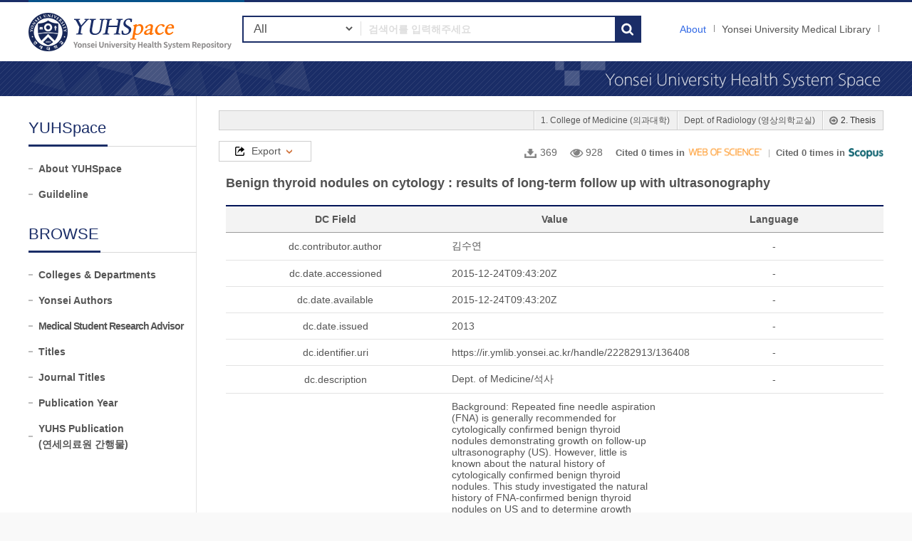

--- FILE ---
content_type: text/html;charset=UTF-8
request_url: https://ir.ymlib.yonsei.ac.kr/handle/22282913/136408?mode=full
body_size: 6817
content:
<!DOCTYPE html>
<html xmlns="http://www.w3.org/1999/xhtml" lang="ko" xml:lang="ko">
    <head>
        <title>YUHSpace: Benign thyroid nodules on cytology : results of long-term follow up with ultrasonography</title>
        <meta http-equiv="Content-Type" content="text/html; charset=UTF-8"/>
        <meta http-equiv="X-UA-Compatible" content="IE=edge"/>
        <meta http-equiv="Cache-Control" content="co-cache"/>
        <meta name="Generator" content="DSpace 5.5"/>
        <meta name="viewport" content="width=device-width, initial-scale=1.0, minimum-scale=1.0, maximum-scale=1.0, user-scalable=no"/>
        <meta name="HandheldFriendly" content="true"/>
        
<link rel="schema.DCTERMS" href="http://purl.org/dc/terms/" />
<link rel="schema.DC" href="http://purl.org/dc/elements/1.1/" />
<link rel="schema.OAK" href="http://www.oak.go.kr/terms/" />
<meta name="DC.creator" content="김수연" />
<meta name="DCTERMS.dateAccepted" content="2015-12-24T09:43:20Z" scheme="DCTERMS.W3CDTF" />
<meta name="DCTERMS.available" content="2015-12-24T09:43:20Z" scheme="DCTERMS.W3CDTF" />
<meta name="DCTERMS.issued" content="2013" scheme="DCTERMS.W3CDTF" />
<meta name="DC.identifier" content="https://ir.ymlib.yonsei.ac.kr/handle/22282913/136408" scheme="DCTERMS.URI" />
<meta name="DC.description" content="Dept. of Medicine/석사" />
<meta name="DCTERMS.abstract" content="Background: Repeated fine needle aspiration (FNA) is generally recommended for cytologically confirmed benign thyroid nodules demonstrating growth on follow-up ultrasonography (US). However, little is known about the natural history of cytologically confirmed benign thyroid nodules. This study investigated the natural history of FNA-confirmed benign thyroid nodules on US and to determine growth predictors for volume increases greater than 50%. Methods: This retrospective observational cohort study enrolled 854 FNA-confirmed benign thyroid nodules from 819 patients with at least one more follow-up US since the initial US-guided FNA. Nodule volumes were measured at each US and the growth criteria was defined as an increase in volume of 50% or greater. Changes of nodule size were correlated with demographic and US characteristics of each nodule. Incidence of malignancy was investigated. Results: The majority of (79.7%) benign thyroid nodules did not change in size or decreased with the defined growth criteria during 47 months of mean follow up time (range: 7-101months). The estimated proportion with growth greater than 50% in volume was 8.1% at 4 years and 62.2% at 8 years. More than 4 years of follow up time, younger age and less than 25% of cystic component were independent growth predictors. Ten malignant nodules were detected, and eight out of them were stable in size during the follow up time but had suspicious US features. Conclusion: FNA-confirmed benign thyroid nodules do grow slowly over the long-term follow up time of more than 4 years. More than 4 years of follow up time, younger age and less than 25% of cystic component were independent growth predictors for volume increases greater than 50%." />
<meta name="DC.description" content="open" />
<meta name="DC.publisher" content="Graduate School, Yonsei University" />
<meta name="DC.rights" content="CC BY-NC-ND 2.0 KR" />
<meta name="DC.rights" content="https://creativecommons.org/licenses/by-nc-nd/2.0/kr/" scheme="DCTERMS.URI" />
<meta name="DC.title" content="Benign thyroid nodules on cytology : results of long-term follow up with ultrasonography" />
<meta name="DCTERMS.alternative" content="장기 초음파 추적 결과 /   미세침흡인세포검사에서 양성으로 진단된 갑상선 결절의 경과" />
<meta name="DC.type" content="Thesis" />
<meta name="DC.contributor" content="Dept. of Radiology (영상의학교실)" />
<meta name="DC.contributor" content="A00632" />
<meta name="DC.contributor" content="Kim, Soo Yeon" />
<meta name="DC.contributor" content="김수연" />
<meta name="DC.type" content="Thesis" />
<meta name="DC.identifier" content="TA0000001394" />

<meta name="citation_keywords" content="Thesis" />
<meta name="citation_publication_date" content="2013" />
<meta name="citation_dissertation_institution" content="Graduate School, Yonsei University" />
<meta name="citation_title" content="Benign thyroid nodules on cytology : results of long-term follow up with ultrasonography" />
<meta name="citation_dissertation_name" content="Benign thyroid nodules on cytology : results of long-term follow up with ultrasonography" />
<meta name="citation_pdf_url" content="https://ir.ymlib.yonsei.ac.kr/bitstream/22282913/136408/1/TA01394.pdf" />
<meta name="citation_abstract_html_url" content="https://ir.ymlib.yonsei.ac.kr/handle/22282913/136408" />

<link rel="shortcut icon" href="/favicon.ico" type="image/x-icon"/>
        <script src="/js/jquery-1.11.1.min.js"></script>
        <script src="/js/bootstrap.min.js"></script>
        <script src="/js/ymlib-script.js"></script>
        <link rel="stylesheet" href="/css/bootstrap.min.css"/>
        <link rel="stylesheet" type="text/css" href="/css/common.css" title="web2.0" media="screen"/>
        <!-- Owl Carousel Assets -->
        <link href="/css/owl.carousel.css" rel="stylesheet" type="text/css"/>
        <link href="/css/owl.theme.css" rel="stylesheet" type="text/css"/>
        <link href="/css/datepicker.css" rel="stylesheet" type="text/css"/>
        <link href="/css/switch.min.css" rel="stylesheet" type="text/css"/>
        <!-- Slidebars CSS -->
        <link rel="stylesheet" href="/css/slidebars.css"/>
        <link rel="search" type="application/opensearchdescription+xml" href="/open-search/description.xml" title="DSpace"/>
            <script src="/static/js/jquery/jquery-ui-1.10.3.custom.min.js"></script>
        <script src="/static/js/holder.js"></script>
        <script src="/utils.js"></script>
        <script src="/static/js/choice-support.js"></script>
        <script async src="https://www.googletagmanager.com/gtag/js?id=G-5FMPX3RYWN"></script>
<script>
 window.dataLayer = window.dataLayer || [];
 function gtag(){dataLayer.push(arguments);}
 gtag('js', new Date());
 gtag('config', 'G-5FMPX3RYWN');
</script>
<meta name="title" content="Benign thyroid nodules on cytology : results of long-term follow up with ultrasonography"/>
    <meta name="description" content="title: Benign thyroid nodules on cytology : results of long-term follow up with ultrasonography, doi: none, category: Thesis"/>
    <script>
        (function ($) {
            $(function () {
                $('.dropdown').hover(function () {
                    $(this).find('.dropdown-menu').stop(true, true).delay(100).fadeIn(250);
                }, function () {
                    $(this).find('.dropdown-menu').stop(true, true).delay(100).fadeOut(250);
                });
            });
        })(jQuery);
    </script>
<!--[if lt IE 9]>
        <script src="/static/js/html5shiv.js"></script>
        <script src="/static/js/respond.min.js"></script>
        <![endif]-->
    </head>
    <body>
        <div id="sb-site" class="sub_layout">
            <div id="header">
                <div class="header_wrap">
                    <div class="header_box">
                        <div class="header_inner">
                            <h1 id="logo"><a href="/">YUHSpace: Benign thyroid nodules on cytology : results of long-term follow up with ultrasonography</a></h1>
                            <div class="tablet_nav sb-toggle-right">
                                <a class="tablet_nav_bt" href="#"><span>menu</span></a>
                            </div>
                            <div class="g_nav_box">
                                <a href="/about/sub_guide" class="guide_text">About</a>
                                <a href="https://ymlib.yonsei.ac.kr/" class="hidden_xs" target="_blank" rel="noopener">Yonsei University Medical Library</a>
                                </div>
                            <form id="header_form" method="get" action="/simple-search">
                                <div class="header_search">
                                    <dl>
                                        <dt>검색</dt>
                                        <dd class="int_dd">
                                            <span class="ts_select">
                                                <select name="filtername">
                                                    <option value="">All</option>
                                                    <option value="title">Title</option>
                                                    <option value="author">Author</option>
                                                    <option value="subject">Keyword / MeSH</option>
                                                    <option value="dateIssued">Year</option>
                                                    <option value="series">Journal Title</option>
                                                </select>
                                            </span>
                                            <span class="ts_type_select ts_select">
                                                <select name="filtertype" disabled="disabled">
                                                    <option value="contains">Contains</option>
                                                    <option value="equals">Equals</option>
                                                </select>
                                            </span>
                                            <span class="ts_int">
                                                <input id="query" name="query" type="text" class="inttype" placeholder="검색어를 입력해주세요" title="검색어입력"/>
                                            </span>
                                            <input type="submit" class="inner_search_bt" value="검색"/>
                                        </dd>
                                    </dl>
                                </div>
                            </form>
                        </div>
                    </div>
                </div><!--header_box :e -->
                <div class="m_visual_box sub_visual_box">YUHASpace Repository</div>
            </div><!-- header :e -->
            <div class="m_container">
                <div class="con_inner">
                    <div class="sub_left_wrap">
    <h3 class="sub_left_title"><span>YUHSpace</span></h3>
    <ul>
        <li><a href="/about/sub_guide" >About YUHSpace</a></li>
        <li><a href="/about/guide_line" >Guildeline</a></li>
    </ul>
    <h3 class="sub_left_title"><span>BROWSE</span></h3>
    <ul>
        <li><a href="/community-list" >Colleges &amp; Departments</a></li>
        <li><a href="/browse-researcher" >Yonsei Authors</a></li>
        <li><a href="/browse-researcher-advisor" class="long_t">Medical Student Research Advisor</a></li>
        <li><a href="/browse?type=title" >Titles</a></li>
        <li><a href="/browse-journal" >Journal Titles</a></li>
        <li><a href="/browse?type=dateissued" >Publication Year</a></li>
        <li><a href="/browse?type=type&value=Publication&sort_by=2&order=DESC" >YUHS Publication<br/>(연세의료원 간행물)</a></li>
    </ul>
</div><div class="sub_right_wrap">
        <div class="sub_right_con">
            <div class="top_view_box">
                <ul>
                        <li class="this_page"><a href="/handle/22282913/168942" class="page_link">2. Thesis</a></li>
                        <li><a href="/handle/22282913/168940" class="page_link">Dept. of Radiology (영상의학교실)</a></li>
                        <li><a href="/handle/22282913/168741" class="page_link">1. College of Medicine (의과대학)</a></li>
                        </ul>
                </div>
            <div class="view_bt_area">
                <div class="dropdown">
                    <a href="#export_under_bt" class="export_bt" data-toggle="dropdown" aria-expanded="true"><span>Export</span></a>
                    <div class="dropdown-menu dropdown-menu-left" role="menu" aria-labelledby="ExportDrop">
                        <div id="export_under_bt" class="export_under_bt">
                            <ul>
                                <li><a href="/export-dc?item_id=138728">XML</a></li>
                                <li><a href="/export-ris?item_id=138728">RIS (EndNote)</a></li>
                                <li><a href="/export-excel?item_id=138728">CSV (Excel)</a></li>
                            </ul>
                        </div>
                    </div>
                </div>
                <div class="stat_area">
                    <span class="t_download">369</span>
                    <span class="t_view">928</span>
                    <p class="cited_span science_span">Cited 0 times in <img src="/images/webofscience.gif"/></p>
                    <p class="p_scopus_cited">Cited 0 times in <img src="/images/scopus.png"/></p>
                </div>
            </div>
            <div class="view_contents">
                <p class="view_title">Benign thyroid nodules on cytology : results of long-term follow up with ultrasonography</p>
            </div>
            <div class="view_inner_con">
<table class="list_tbl mgb_10">
<thead>
<tr>
<th class="tl_c">DC Field</th>
<th class="tl_c">Value</th>
<th class="tl_c">Language</th>
</tr>
</thead>
<tbody>
<tr><td>dc.contributor.author</td><td class="alleft_td">김수연</td><td>-</td></tr>
<tr><td>dc.date.accessioned</td><td class="alleft_td">2015-12-24T09:43:20Z</td><td>-</td></tr>
<tr><td>dc.date.available</td><td class="alleft_td">2015-12-24T09:43:20Z</td><td>-</td></tr>
<tr><td>dc.date.issued</td><td class="alleft_td">2013</td><td>-</td></tr>
<tr><td>dc.identifier.uri</td><td class="alleft_td">https:&#x2F;&#x2F;ir.ymlib.yonsei.ac.kr&#x2F;handle&#x2F;22282913&#x2F;136408</td><td>-</td></tr>
<tr><td>dc.description</td><td class="alleft_td">Dept.&#x20;of&#x20;Medicine&#x2F;석사</td><td>-</td></tr>
<tr><td>dc.description.abstract</td><td class="alleft_td">Background:&#x20;Repeated&#x20;fine&#x20;needle&#x20;aspiration&#x20;(FNA)&#x20;is&#x20;generally&#x20;recommended&#x20;for&#x20;cytologically&#x20;confirmed&#x20;benign&#x20;thyroid&#x20;nodules&#x20;demonstrating&#x20;growth&#x20;on&#x20;follow-up&#x20;ultrasonography&#x20;(US).&#x20;However,&#x20;little&#x20;is&#x20;known&#x20;about&#x20;the&#x20;natural&#x20;history&#x20;of&#x20;cytologically&#x20;confirmed&#x20;benign&#x20;thyroid&#x20;nodules.&#x20;This&#x20;study&#x20;investigated&#x20;the&#x20;natural&#x20;history&#x20;of&#x20;FNA-confirmed&#x20;benign&#x20;thyroid&#x20;nodules&#x20;on&#x20;US&#x20;and&#x20;to&#x20;determine&#x20;growth&#x20;predictors&#x20;for&#x20;volume&#x20;increases&#x20;greater&#x20;than&#x20;50%.&#x20;Methods:&#x20;This&#x20;retrospective&#x20;observational&#x20;cohort&#x20;study&#x20;enrolled&#x20;854&#x20;FNA-confirmed&#x20;benign&#x20;thyroid&#x20;nodules&#x20;from&#x20;819&#x20;patients&#x20;with&#x20;at&#x20;least&#x20;one&#x20;more&#x20;follow-up&#x20;US&#x20;since&#x20;the&#x20;initial&#x20;US-guided&#x20;FNA.&#x20;Nodule&#x20;volumes&#x20;were&#x20;measured&#x20;at&#x20;each&#x20;US&#x20;and&#x20;the&#x20;growth&#x20;criteria&#x20;was&#x20;defined&#x20;as&#x20;an&#x20;increase&#x20;in&#x20;volume&#x20;of&#x20;50%&#x20;or&#x20;greater.&#x20;Changes&#x20;of&#x20;nodule&#x20;size&#x20;were&#x20;correlated&#x20;with&#x20;demographic&#x20;and&#x20;US&#x20;characteristics&#x20;of&#x20;each&#x20;nodule.&#x20;Incidence&#x20;of&#x20;malignancy&#x20;was&#x20;investigated.&#x20;Results:&#x20;The&#x20;majority&#x20;of&#x20;(79.7%)&#x20;benign&#x20;thyroid&#x20;nodules&#x20;did&#x20;not&#x20;change&#x20;in&#x20;size&#x20;or&#x20;decreased&#x20;with&#x20;the&#x20;defined&#x20;growth&#x20;criteria&#x20;during&#x20;47&#x20;months&#x20;of&#x20;mean&#x20;follow&#x20;up&#x20;time&#x20;(range:&#x20;7-101months).&#x20;The&#x20;estimated&#x20;proportion&#x20;with&#x20;growth&#x20;greater&#x20;than&#x20;50%&#x20;in&#x20;volume&#x20;was&#x20;8.1%&#x20;at&#x20;4&#x20;years&#x20;and&#x20;62.2%&#x20;at&#x20;8&#x20;years.&#x20;More&#x20;than&#x20;4&#x20;years&#x20;of&#x20;follow&#x20;up&#x20;time,&#x20;younger&#x20;age&#x20;and&#x20;less&#x20;than&#x20;25%&#x20;of&#x20;cystic&#x20;component&#x20;were&#x20;independent&#x20;growth&#x20;predictors.&#x20;Ten&#x20;malignant&#x20;nodules&#x20;were&#x20;detected,&#x20;and&#x20;eight&#x20;out&#x20;of&#x20;them&#x20;were&#x20;stable&#x20;in&#x20;size&#x20;during&#x20;the&#x20;follow&#x20;up&#x20;time&#x20;but&#x20;had&#x20;suspicious&#x20;US&#x20;features.&#x20;Conclusion:&#x20;FNA-confirmed&#x20;benign&#x20;thyroid&#x20;nodules&#x20;do&#x20;grow&#x20;slowly&#x20;over&#x20;the&#x20;long-term&#x20;follow&#x20;up&#x20;time&#x20;of&#x20;more&#x20;than&#x20;4&#x20;years.&#x20;More&#x20;than&#x20;4&#x20;years&#x20;of&#x20;follow&#x20;up&#x20;time,&#x20;younger&#x20;age&#x20;and&#x20;less&#x20;than&#x20;25%&#x20;of&#x20;cystic&#x20;component&#x20;were&#x20;independent&#x20;growth&#x20;predictors&#x20;for&#x20;volume&#x20;increases&#x20;greater&#x20;than&#x20;50%.</td><td>-</td></tr>
<tr><td>dc.description.statementOfResponsibility</td><td class="alleft_td">open</td><td>-</td></tr>
<tr><td>dc.publisher</td><td class="alleft_td">Graduate&#x20;School,&#x20;Yonsei&#x20;University</td><td>-</td></tr>
<tr><td>dc.rights</td><td class="alleft_td">CC&#x20;BY-NC-ND&#x20;2.0&#x20;KR</td><td>-</td></tr>
<tr><td>dc.rights.uri</td><td class="alleft_td">https:&#x2F;&#x2F;creativecommons.org&#x2F;licenses&#x2F;by-nc-nd&#x2F;2.0&#x2F;kr&#x2F;</td><td>-</td></tr>
<tr><td>dc.title</td><td class="alleft_td">Benign&#x20;thyroid&#x20;nodules&#x20;on&#x20;cytology&#x20;:&#x20;results&#x20;of&#x20;long-term&#x20;follow&#x20;up&#x20;with&#x20;ultrasonography</td><td>-</td></tr>
<tr><td>dc.title.alternative</td><td class="alleft_td">장기&#x20;초음파&#x20;추적&#x20;결과&#x20;&#x2F;&#x20;&#x20;&#x20;미세침흡인세포검사에서&#x20;양성으로&#x20;진단된&#x20;갑상선&#x20;결절의&#x20;경과</td><td>-</td></tr>
<tr><td>dc.type</td><td class="alleft_td">Thesis</td><td>-</td></tr>
<tr><td>dc.contributor.department</td><td class="alleft_td">Dept.&#x20;of&#x20;Radiology&#x20;(영상의학교실)</td><td>-</td></tr>
<tr><td>dc.contributor.localId</td><td class="alleft_td">A00632</td><td>-</td></tr>
<tr><td>dc.contributor.alternativeName</td><td class="alleft_td">Kim,&#x20;Soo&#x20;Yeon</td><td>-</td></tr>
<tr><td>dc.contributor.affiliatedAuthor</td><td class="alleft_td">김수연</td><td>-</td></tr>
<tr><td>dc.type.local</td><td class="alleft_td">Thesis</td><td>-</td></tr>
</tbody>
</table>
<dl>
<dt>
Appears in Collections:</dt>
<dd class="row_dl"><a href="/handle/22282913/168741" class="font_blue">1. College of Medicine (의과대학)</a> > <a href="/handle/22282913/168940" class="font_blue">Dept. of Radiology (영상의학교실)</a> > <a href="/handle/22282913/168942/browse?type=dateissued">2. Thesis</a><br/></dd></dl>
<div class="btn_group al_center">
                <a class="btn-blue-200" href="/handle/22282913/136408?mode=simple">Show simple item record</a>
                        <a class="btn-blue-200" target="_blank"  href="http://sfx-82yum.hosted.exlibrisgroup.com/yum?rft.atitle=Benign+thyroid+nodules+on+cytology+%3A+results+of+long-term+follow+up+with+ultrasonography&rft.aufirst=&rft.date=2013">Find it @ YMLIB</a>
                        </div>
            <br/>
            <div class="snsBox_wrap">
                <!-- SNS Service -->
                <div class="snsBox">
                    <span style="position: absolute; top: 7px; left: 3px;">
                        <img alt="qrcode" src="/qrcode?url=https://ir.ymlib.yonsei.ac.kr/handle/22282913/136408"/>
                    </span>
                    <span style="position: absolute; top: 0; left: 80px; margin-top: 8px;">
                        <a href="https://twitter.com/share" class="twitter-share-button" data-lang="en" data-size="large" data-dnt="true">트윗하기</a>
                        <script>
                            !function (d, s, id) {
                                var js, fjs = d.getElementsByTagName(s)[0];
                                if (!d.getElementById(id)) {
                                    js = d.createElement(s);
                                    js.id = id;
                                    js.src = "//platform.twitter.com/widgets.js";
                                    fjs.parentNode.insertBefore(js, fjs);
                                }
                            }(document, "script", "twitter-wjs");
                        </script>
                    </span>
                    <span id="fb-root"></span>
                    <script>
                        (function (d, s, id) {
                            var js, fjs = d.getElementsByTagName(s)[0];
                            if (d.getElementById(id)) {
                                return;
                            }
                            js = d.createElement(s);
                            js.id = id;
                            js.src = "//connect.facebook.net/ko_KR/all.js#xfbml=1";
                            fjs.parentNode.insertBefore(js, fjs);
                        }(document, 'script', 'facebook-jssdk'));
                    </script>
                    <span style="position: absolute; top: 0; left: 80px; margin-top: 47px;" class="fb-like" data-send="true" data-layout="standard" data-width="450" data-show-faces="false" data-font="verdana"></span>
                </div>
                <!-- snsBox : e -->
                <!-- Create Commons Link -->
                <p class="snsBox_text">Items in DSpace are protected by copyright, with all rights reserved, unless otherwise indicated.</p>
                    <!-- ccLink_wrap : e -->
            </div>
            <!-- snsBox_wrap : e -->
        </div>
    </div>
</div>
                <!-- con_inner : e -->
            </div>
            <!-- m_container : e -->
            <div class="footer_wrap">
                <div class="footer_banner">
                    <div class="f_banner_box">
                        <ul>
                            <li>
                                <dl>
                                    <dt>License</dt>
                                    <dd><a href="http://www.sherpa.ac.uk/romeo/search.php"><img src="/images/common/banner_img03.gif" alt="sherpa_romeo"/></a></dd>
                                    <dd><a href="http://www.sherpa.ac.uk/juliet/index.php?la=en&mode="><img src="/images/common/banner_img04.gif" alt="sherpa_juliet"/></a></dd>
                                </dl>
                            </li>
                        </ul>
                    </div>
                </div>
                <div class="footer_inner">
                    <div class="footer_con">
                        <h2><img src="/images/common/footer_logo.gif" alt="OAK"/></h2>
                        <p>
                            <span><a href="http://www.dspace.org">DSpace Software</a> Copyright © 2002-2017 <a href="http://www.duraspace.org">Duraspace</a></span>
                            <em>Yonsei University Medical Library</em> All right Reserves. / TEL:02-2228-2915 /<br/>YUHSpace는 국립중앙도서관 OAK 보급사업으로 구축되었습니다.
                        </p>
                    </div>
                </div>
            </div>
        </div><!-- sb-site -->
        <!-- 오른쪽 메뉴 -->
        <div class="sb-slidebar sb-right">
            <div class="right_nav_box">
                <h3>Browse</h3>
                <ul>
                    <li><a href="/community-list" class="on">Communities &amp; Collections</a></li>
                    <li><a href="/browse?type=title">Titles</a></li>
                    <li><a href="/browse-researcher">Yonsei Authors</a></li>
                    <li><a href="/browse-journal">Journal Titles</a></li>
                    <li><a href="/browse?type=dateissued">By date</a></li>
                </ul>
                <h3>Links</h3>
                <ul>
                    <li><a href="/help/sub_guide.jsp">About</a></li>
                    <li><a href="https://ymlib.yonsei.ac.kr/" target="_blank">Yonsei University Medical Library</a></li>
                </ul>
            </div>
        </div>
        <!-- Slidebars -->
        <script src="/js/slidebars.js"></script>
        <script>
            (function ($) {
                $(document).ready(function () {
                    $.slidebars();
                });
            })(jQuery);
        </script>
        <!-- 메인 슬라이드 소스 -->
        <script src="/js/owl.carousel.js"></script>
        <script>
            (function ($) {
                $(document).ready(function () {
                    var owl = $("#owl-demo");
                    owl.owlCarousel({
                        itemsCustom: [
                            [0, 3],
                            [450, 3],
                            [600, 4],
                            [700, 4],
                            [1000, 7],
                            [1200, 7],
                        ],
                        navigation: true
                    });
                    $("#slide-img").owlCarousel({
                        navigation: true,
                        autoPlay: 3000,
                        slideSpeed: 300,
                        paginationSpeed: 400,
                        singleItem: true,
                    });
                });
            })(jQuery.noConflict());
        </script>
    </body>
</html>